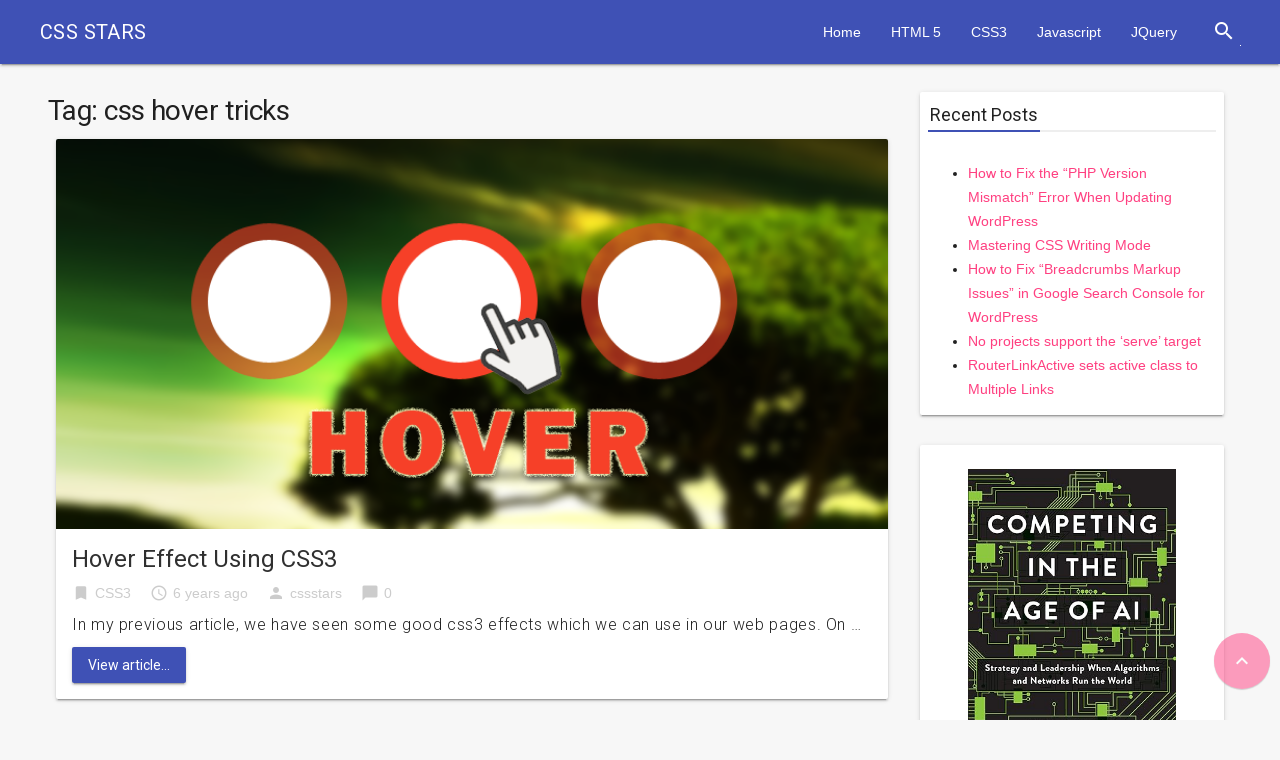

--- FILE ---
content_type: text/html; charset=UTF-8
request_url: http://cssstars.com/tag/css-hover-tricks/
body_size: 7758
content:

<!DOCTYPE html>

<html lang="en-US">
<head>
	<!-- Google tag (gtag.js) -->
<script async src="https://www.googletagmanager.com/gtag/js?id=UA-46673340-1"></script>
<script>
  window.dataLayer = window.dataLayer || [];
  function gtag(){dataLayer.push(arguments);}
  gtag('js', new Date());

  gtag('config', 'UA-46673340-1');
</script>

<meta charset="UTF-8">
<meta name="viewport" content="width=device-width, initial-scale=1">
<link rel="profile" href="http://gmpg.org/xfn/11">
<link rel="pingback" href="http://cssstars.com/xmlrpc.php">

<title>css hover tricks &#8211; CSS STARS</title>
<meta name='robots' content='max-image-preview:large' />
	<style>img:is([sizes="auto" i], [sizes^="auto," i]) { contain-intrinsic-size: 3000px 1500px }</style>
	<link rel='dns-prefetch' href='//fonts.googleapis.com' />
<link rel="alternate" type="application/rss+xml" title="CSS STARS &raquo; Feed" href="http://cssstars.com/feed/" />
<link rel="alternate" type="application/rss+xml" title="CSS STARS &raquo; Comments Feed" href="http://cssstars.com/comments/feed/" />
<link rel="alternate" type="application/rss+xml" title="CSS STARS &raquo; css hover tricks Tag Feed" href="http://cssstars.com/tag/css-hover-tricks/feed/" />
<script type="text/javascript">
/* <![CDATA[ */
window._wpemojiSettings = {"baseUrl":"https:\/\/s.w.org\/images\/core\/emoji\/15.0.3\/72x72\/","ext":".png","svgUrl":"https:\/\/s.w.org\/images\/core\/emoji\/15.0.3\/svg\/","svgExt":".svg","source":{"concatemoji":"http:\/\/cssstars.com\/wp-includes\/js\/wp-emoji-release.min.js?ver=6.7.4"}};
/*! This file is auto-generated */
!function(i,n){var o,s,e;function c(e){try{var t={supportTests:e,timestamp:(new Date).valueOf()};sessionStorage.setItem(o,JSON.stringify(t))}catch(e){}}function p(e,t,n){e.clearRect(0,0,e.canvas.width,e.canvas.height),e.fillText(t,0,0);var t=new Uint32Array(e.getImageData(0,0,e.canvas.width,e.canvas.height).data),r=(e.clearRect(0,0,e.canvas.width,e.canvas.height),e.fillText(n,0,0),new Uint32Array(e.getImageData(0,0,e.canvas.width,e.canvas.height).data));return t.every(function(e,t){return e===r[t]})}function u(e,t,n){switch(t){case"flag":return n(e,"\ud83c\udff3\ufe0f\u200d\u26a7\ufe0f","\ud83c\udff3\ufe0f\u200b\u26a7\ufe0f")?!1:!n(e,"\ud83c\uddfa\ud83c\uddf3","\ud83c\uddfa\u200b\ud83c\uddf3")&&!n(e,"\ud83c\udff4\udb40\udc67\udb40\udc62\udb40\udc65\udb40\udc6e\udb40\udc67\udb40\udc7f","\ud83c\udff4\u200b\udb40\udc67\u200b\udb40\udc62\u200b\udb40\udc65\u200b\udb40\udc6e\u200b\udb40\udc67\u200b\udb40\udc7f");case"emoji":return!n(e,"\ud83d\udc26\u200d\u2b1b","\ud83d\udc26\u200b\u2b1b")}return!1}function f(e,t,n){var r="undefined"!=typeof WorkerGlobalScope&&self instanceof WorkerGlobalScope?new OffscreenCanvas(300,150):i.createElement("canvas"),a=r.getContext("2d",{willReadFrequently:!0}),o=(a.textBaseline="top",a.font="600 32px Arial",{});return e.forEach(function(e){o[e]=t(a,e,n)}),o}function t(e){var t=i.createElement("script");t.src=e,t.defer=!0,i.head.appendChild(t)}"undefined"!=typeof Promise&&(o="wpEmojiSettingsSupports",s=["flag","emoji"],n.supports={everything:!0,everythingExceptFlag:!0},e=new Promise(function(e){i.addEventListener("DOMContentLoaded",e,{once:!0})}),new Promise(function(t){var n=function(){try{var e=JSON.parse(sessionStorage.getItem(o));if("object"==typeof e&&"number"==typeof e.timestamp&&(new Date).valueOf()<e.timestamp+604800&&"object"==typeof e.supportTests)return e.supportTests}catch(e){}return null}();if(!n){if("undefined"!=typeof Worker&&"undefined"!=typeof OffscreenCanvas&&"undefined"!=typeof URL&&URL.createObjectURL&&"undefined"!=typeof Blob)try{var e="postMessage("+f.toString()+"("+[JSON.stringify(s),u.toString(),p.toString()].join(",")+"));",r=new Blob([e],{type:"text/javascript"}),a=new Worker(URL.createObjectURL(r),{name:"wpTestEmojiSupports"});return void(a.onmessage=function(e){c(n=e.data),a.terminate(),t(n)})}catch(e){}c(n=f(s,u,p))}t(n)}).then(function(e){for(var t in e)n.supports[t]=e[t],n.supports.everything=n.supports.everything&&n.supports[t],"flag"!==t&&(n.supports.everythingExceptFlag=n.supports.everythingExceptFlag&&n.supports[t]);n.supports.everythingExceptFlag=n.supports.everythingExceptFlag&&!n.supports.flag,n.DOMReady=!1,n.readyCallback=function(){n.DOMReady=!0}}).then(function(){return e}).then(function(){var e;n.supports.everything||(n.readyCallback(),(e=n.source||{}).concatemoji?t(e.concatemoji):e.wpemoji&&e.twemoji&&(t(e.twemoji),t(e.wpemoji)))}))}((window,document),window._wpemojiSettings);
/* ]]> */
</script>
<style id='wp-emoji-styles-inline-css' type='text/css'>

	img.wp-smiley, img.emoji {
		display: inline !important;
		border: none !important;
		box-shadow: none !important;
		height: 1em !important;
		width: 1em !important;
		margin: 0 0.07em !important;
		vertical-align: -0.1em !important;
		background: none !important;
		padding: 0 !important;
	}
</style>
<link rel='stylesheet' id='wp-block-library-css' href='http://cssstars.com/wp-includes/css/dist/block-library/style.min.css?ver=6.7.4' type='text/css' media='all' />
<style id='classic-theme-styles-inline-css' type='text/css'>
/*! This file is auto-generated */
.wp-block-button__link{color:#fff;background-color:#32373c;border-radius:9999px;box-shadow:none;text-decoration:none;padding:calc(.667em + 2px) calc(1.333em + 2px);font-size:1.125em}.wp-block-file__button{background:#32373c;color:#fff;text-decoration:none}
</style>
<style id='global-styles-inline-css' type='text/css'>
:root{--wp--preset--aspect-ratio--square: 1;--wp--preset--aspect-ratio--4-3: 4/3;--wp--preset--aspect-ratio--3-4: 3/4;--wp--preset--aspect-ratio--3-2: 3/2;--wp--preset--aspect-ratio--2-3: 2/3;--wp--preset--aspect-ratio--16-9: 16/9;--wp--preset--aspect-ratio--9-16: 9/16;--wp--preset--color--black: #000000;--wp--preset--color--cyan-bluish-gray: #abb8c3;--wp--preset--color--white: #ffffff;--wp--preset--color--pale-pink: #f78da7;--wp--preset--color--vivid-red: #cf2e2e;--wp--preset--color--luminous-vivid-orange: #ff6900;--wp--preset--color--luminous-vivid-amber: #fcb900;--wp--preset--color--light-green-cyan: #7bdcb5;--wp--preset--color--vivid-green-cyan: #00d084;--wp--preset--color--pale-cyan-blue: #8ed1fc;--wp--preset--color--vivid-cyan-blue: #0693e3;--wp--preset--color--vivid-purple: #9b51e0;--wp--preset--gradient--vivid-cyan-blue-to-vivid-purple: linear-gradient(135deg,rgba(6,147,227,1) 0%,rgb(155,81,224) 100%);--wp--preset--gradient--light-green-cyan-to-vivid-green-cyan: linear-gradient(135deg,rgb(122,220,180) 0%,rgb(0,208,130) 100%);--wp--preset--gradient--luminous-vivid-amber-to-luminous-vivid-orange: linear-gradient(135deg,rgba(252,185,0,1) 0%,rgba(255,105,0,1) 100%);--wp--preset--gradient--luminous-vivid-orange-to-vivid-red: linear-gradient(135deg,rgba(255,105,0,1) 0%,rgb(207,46,46) 100%);--wp--preset--gradient--very-light-gray-to-cyan-bluish-gray: linear-gradient(135deg,rgb(238,238,238) 0%,rgb(169,184,195) 100%);--wp--preset--gradient--cool-to-warm-spectrum: linear-gradient(135deg,rgb(74,234,220) 0%,rgb(151,120,209) 20%,rgb(207,42,186) 40%,rgb(238,44,130) 60%,rgb(251,105,98) 80%,rgb(254,248,76) 100%);--wp--preset--gradient--blush-light-purple: linear-gradient(135deg,rgb(255,206,236) 0%,rgb(152,150,240) 100%);--wp--preset--gradient--blush-bordeaux: linear-gradient(135deg,rgb(254,205,165) 0%,rgb(254,45,45) 50%,rgb(107,0,62) 100%);--wp--preset--gradient--luminous-dusk: linear-gradient(135deg,rgb(255,203,112) 0%,rgb(199,81,192) 50%,rgb(65,88,208) 100%);--wp--preset--gradient--pale-ocean: linear-gradient(135deg,rgb(255,245,203) 0%,rgb(182,227,212) 50%,rgb(51,167,181) 100%);--wp--preset--gradient--electric-grass: linear-gradient(135deg,rgb(202,248,128) 0%,rgb(113,206,126) 100%);--wp--preset--gradient--midnight: linear-gradient(135deg,rgb(2,3,129) 0%,rgb(40,116,252) 100%);--wp--preset--font-size--small: 13px;--wp--preset--font-size--medium: 20px;--wp--preset--font-size--large: 36px;--wp--preset--font-size--x-large: 42px;--wp--preset--spacing--20: 0.44rem;--wp--preset--spacing--30: 0.67rem;--wp--preset--spacing--40: 1rem;--wp--preset--spacing--50: 1.5rem;--wp--preset--spacing--60: 2.25rem;--wp--preset--spacing--70: 3.38rem;--wp--preset--spacing--80: 5.06rem;--wp--preset--shadow--natural: 6px 6px 9px rgba(0, 0, 0, 0.2);--wp--preset--shadow--deep: 12px 12px 50px rgba(0, 0, 0, 0.4);--wp--preset--shadow--sharp: 6px 6px 0px rgba(0, 0, 0, 0.2);--wp--preset--shadow--outlined: 6px 6px 0px -3px rgba(255, 255, 255, 1), 6px 6px rgba(0, 0, 0, 1);--wp--preset--shadow--crisp: 6px 6px 0px rgba(0, 0, 0, 1);}:where(.is-layout-flex){gap: 0.5em;}:where(.is-layout-grid){gap: 0.5em;}body .is-layout-flex{display: flex;}.is-layout-flex{flex-wrap: wrap;align-items: center;}.is-layout-flex > :is(*, div){margin: 0;}body .is-layout-grid{display: grid;}.is-layout-grid > :is(*, div){margin: 0;}:where(.wp-block-columns.is-layout-flex){gap: 2em;}:where(.wp-block-columns.is-layout-grid){gap: 2em;}:where(.wp-block-post-template.is-layout-flex){gap: 1.25em;}:where(.wp-block-post-template.is-layout-grid){gap: 1.25em;}.has-black-color{color: var(--wp--preset--color--black) !important;}.has-cyan-bluish-gray-color{color: var(--wp--preset--color--cyan-bluish-gray) !important;}.has-white-color{color: var(--wp--preset--color--white) !important;}.has-pale-pink-color{color: var(--wp--preset--color--pale-pink) !important;}.has-vivid-red-color{color: var(--wp--preset--color--vivid-red) !important;}.has-luminous-vivid-orange-color{color: var(--wp--preset--color--luminous-vivid-orange) !important;}.has-luminous-vivid-amber-color{color: var(--wp--preset--color--luminous-vivid-amber) !important;}.has-light-green-cyan-color{color: var(--wp--preset--color--light-green-cyan) !important;}.has-vivid-green-cyan-color{color: var(--wp--preset--color--vivid-green-cyan) !important;}.has-pale-cyan-blue-color{color: var(--wp--preset--color--pale-cyan-blue) !important;}.has-vivid-cyan-blue-color{color: var(--wp--preset--color--vivid-cyan-blue) !important;}.has-vivid-purple-color{color: var(--wp--preset--color--vivid-purple) !important;}.has-black-background-color{background-color: var(--wp--preset--color--black) !important;}.has-cyan-bluish-gray-background-color{background-color: var(--wp--preset--color--cyan-bluish-gray) !important;}.has-white-background-color{background-color: var(--wp--preset--color--white) !important;}.has-pale-pink-background-color{background-color: var(--wp--preset--color--pale-pink) !important;}.has-vivid-red-background-color{background-color: var(--wp--preset--color--vivid-red) !important;}.has-luminous-vivid-orange-background-color{background-color: var(--wp--preset--color--luminous-vivid-orange) !important;}.has-luminous-vivid-amber-background-color{background-color: var(--wp--preset--color--luminous-vivid-amber) !important;}.has-light-green-cyan-background-color{background-color: var(--wp--preset--color--light-green-cyan) !important;}.has-vivid-green-cyan-background-color{background-color: var(--wp--preset--color--vivid-green-cyan) !important;}.has-pale-cyan-blue-background-color{background-color: var(--wp--preset--color--pale-cyan-blue) !important;}.has-vivid-cyan-blue-background-color{background-color: var(--wp--preset--color--vivid-cyan-blue) !important;}.has-vivid-purple-background-color{background-color: var(--wp--preset--color--vivid-purple) !important;}.has-black-border-color{border-color: var(--wp--preset--color--black) !important;}.has-cyan-bluish-gray-border-color{border-color: var(--wp--preset--color--cyan-bluish-gray) !important;}.has-white-border-color{border-color: var(--wp--preset--color--white) !important;}.has-pale-pink-border-color{border-color: var(--wp--preset--color--pale-pink) !important;}.has-vivid-red-border-color{border-color: var(--wp--preset--color--vivid-red) !important;}.has-luminous-vivid-orange-border-color{border-color: var(--wp--preset--color--luminous-vivid-orange) !important;}.has-luminous-vivid-amber-border-color{border-color: var(--wp--preset--color--luminous-vivid-amber) !important;}.has-light-green-cyan-border-color{border-color: var(--wp--preset--color--light-green-cyan) !important;}.has-vivid-green-cyan-border-color{border-color: var(--wp--preset--color--vivid-green-cyan) !important;}.has-pale-cyan-blue-border-color{border-color: var(--wp--preset--color--pale-cyan-blue) !important;}.has-vivid-cyan-blue-border-color{border-color: var(--wp--preset--color--vivid-cyan-blue) !important;}.has-vivid-purple-border-color{border-color: var(--wp--preset--color--vivid-purple) !important;}.has-vivid-cyan-blue-to-vivid-purple-gradient-background{background: var(--wp--preset--gradient--vivid-cyan-blue-to-vivid-purple) !important;}.has-light-green-cyan-to-vivid-green-cyan-gradient-background{background: var(--wp--preset--gradient--light-green-cyan-to-vivid-green-cyan) !important;}.has-luminous-vivid-amber-to-luminous-vivid-orange-gradient-background{background: var(--wp--preset--gradient--luminous-vivid-amber-to-luminous-vivid-orange) !important;}.has-luminous-vivid-orange-to-vivid-red-gradient-background{background: var(--wp--preset--gradient--luminous-vivid-orange-to-vivid-red) !important;}.has-very-light-gray-to-cyan-bluish-gray-gradient-background{background: var(--wp--preset--gradient--very-light-gray-to-cyan-bluish-gray) !important;}.has-cool-to-warm-spectrum-gradient-background{background: var(--wp--preset--gradient--cool-to-warm-spectrum) !important;}.has-blush-light-purple-gradient-background{background: var(--wp--preset--gradient--blush-light-purple) !important;}.has-blush-bordeaux-gradient-background{background: var(--wp--preset--gradient--blush-bordeaux) !important;}.has-luminous-dusk-gradient-background{background: var(--wp--preset--gradient--luminous-dusk) !important;}.has-pale-ocean-gradient-background{background: var(--wp--preset--gradient--pale-ocean) !important;}.has-electric-grass-gradient-background{background: var(--wp--preset--gradient--electric-grass) !important;}.has-midnight-gradient-background{background: var(--wp--preset--gradient--midnight) !important;}.has-small-font-size{font-size: var(--wp--preset--font-size--small) !important;}.has-medium-font-size{font-size: var(--wp--preset--font-size--medium) !important;}.has-large-font-size{font-size: var(--wp--preset--font-size--large) !important;}.has-x-large-font-size{font-size: var(--wp--preset--font-size--x-large) !important;}
:where(.wp-block-post-template.is-layout-flex){gap: 1.25em;}:where(.wp-block-post-template.is-layout-grid){gap: 1.25em;}
:where(.wp-block-columns.is-layout-flex){gap: 2em;}:where(.wp-block-columns.is-layout-grid){gap: 2em;}
:root :where(.wp-block-pullquote){font-size: 1.5em;line-height: 1.6;}
</style>
<link rel='stylesheet' id='gfonts-css' href='https://fonts.googleapis.com/css?family=Roboto:400italic,300,700,400' type='text/css' media='all' />
<link rel='stylesheet' id='materialcss-css' href='http://cssstars.com/wp-content/themes/realistic/css/material.indigo-pink.min.css?ver=6.7.4' type='text/css' media='all' />
<link rel='stylesheet' id='fontello-css' href='http://cssstars.com/wp-content/themes/realistic/css/fontello.css?ver=6.7.4' type='text/css' media='all' />
<link rel='stylesheet' id='materialicons-css' href='https://fonts.googleapis.com/icon?family=Material+Icons' type='text/css' media='all' />
<link rel='stylesheet' id='realistic-stylesheet-css' href='http://cssstars.com/wp-content/themes/realistic/style.css?ver=1.3.0' type='text/css' media='all' />
<script type="text/javascript" src="http://cssstars.com/wp-includes/js/jquery/jquery.min.js?ver=3.7.1" id="jquery-core-js"></script>
<script type="text/javascript" src="http://cssstars.com/wp-includes/js/jquery/jquery-migrate.min.js?ver=3.4.1" id="jquery-migrate-js"></script>
<script type="text/javascript" id="jquery-js-after">
/* <![CDATA[ */
jQuery(document).ready(function() {
	jQuery(".e8ac7ea83dacb341134dab1888abed56").click(function() {
		jQuery.post(
			"http://cssstars.com/wp-admin/admin-ajax.php", {
				"action": "quick_adsense_onpost_ad_click",
				"quick_adsense_onpost_ad_index": jQuery(this).attr("data-index"),
				"quick_adsense_nonce": "c9b41145e9",
			}, function(response) { }
		);
	});
});
/* ]]> */
</script>
<script type="text/javascript" src="http://cssstars.com/wp-content/themes/realistic/js/material.min.js?ver=6.7.4" id="material-js"></script>
<link rel="https://api.w.org/" href="http://cssstars.com/wp-json/" /><link rel="alternate" title="JSON" type="application/json" href="http://cssstars.com/wp-json/wp/v2/tags/740" /><link rel="EditURI" type="application/rsd+xml" title="RSD" href="http://cssstars.com/xmlrpc.php?rsd" />
<meta name="generator" content="WordPress 6.7.4" />

		<style type="text/css">
            body{background-color:#f7f7f7;}		</style>
    <style id="sccss">/* Enter Your Custom CSS Here */

.ad-wrapper {
	background: #fff;
  margin-bottom: 5px;
}
#copyright-note .right { display: none;}
#copyright-note .left { width: 100%; text-align: center;}
pre {
    background-color: #f5f5f5;
    border: 1px solid #ccc;
    border-radius: 4px;
    color: #333;
    display: block;
    font-size: 13px;
    line-height: 1.42857;
    margin: 0 0 10px;
    padding: 9.5px;
    word-break: break-all;
    word-wrap: break-word;
  	overflow: scroll;
}</style><script async src="https://pagead2.googlesyndication.com/pagead/js/adsbygoogle.js?client=ca-pub-3542282954605673"
     crossorigin="anonymous"></script>
</head>

<body class="archive tag tag-css-hover-tricks tag-740">

<div id="page" class="hfeed mdl-layout mdl-js-layout mdl-layout--fixed-header">
	<header id="masthead" class="site-header mdl-layout__header" role="banner">
		<div class="site-branding mdl-layout__header-row">

			<span class="site-title mdl-layout-title">
									<a href="http://cssstars.com/" rel="home">CSS STARS</a>
							</span>

			<span class="site-tagline" style="display: none;">UI development made easy!</span>

			<div class="mdl-layout-spacer"></div>

			<nav id="site-navigation" class="main-navigation mdl-navigation mdl-layout--large-screen-only" role="navigation">
				<ul id="menu-menu-1" class="menu"><li id="menu-item-6" class="menu-item menu-item-type-custom menu-item-object-custom menu-item-home menu-item-6"><a href="http://cssstars.com/">Home</a></li>
<li id="menu-item-9" class="menu-item menu-item-type-taxonomy menu-item-object-category menu-item-9"><a href="http://cssstars.com/category/html5/">HTML 5</a></li>
<li id="menu-item-8" class="menu-item menu-item-type-taxonomy menu-item-object-category menu-item-8"><a href="http://cssstars.com/category/css3/">CSS3</a></li>
<li id="menu-item-10" class="menu-item menu-item-type-taxonomy menu-item-object-category menu-item-10"><a href="http://cssstars.com/category/javascript/">Javascript</a></li>
<li id="menu-item-11" class="menu-item menu-item-type-taxonomy menu-item-object-category menu-item-11"><a href="http://cssstars.com/category/jquery/">JQuery</a></li>
</ul>			</nav>

			<form role="search" method="get" class="search-form" action="http://cssstars.com/">
				<div class="search-box mdl-textfield mdl-js-textfield mdl-textfield--expandable mdl-textfield--floating-label mdl-textfield--align-right mdl-textfield--full-width is-upgraded">
                    <label class="mdl-button mdl-js-button mdl-button--icon" for="search-field">
                        <i class="material-icons">search</i>
                    </label>
                    <div class="search-form mdl-textfield__expandable-holder">
                        <input class="search-field mdl-textfield__input" type="search" id="search-field" name="s" value="">
                    </div>
				</div>
			</form>

		</div>
	</header>

	<div class="mdl-layout__drawer">

		<nav id="site-navigation" class="mobile-navigation mdl-navigation" role="navigation">
			<div class="menu"><ul>
<li id="menu-item-2" class="menu-item-2"><a class="mdl-navigation__link" ></a></li>
</ul></div>
		</nav>

	</div>

	<div id="content" class="site-content mdl-layout__content mdl-grid">		
<div id="primary" class="content-area mdl-cell mdl-cell--9-col-desktop mdl-cell--8-col-tablet mdl-cell--4-col-phone">
	<main id="main" class="site-main" role="main">

	
		<header class="page-header">
			<h1 class="page-title">Tag: <span>css hover tricks</span></h1>		</header><!-- .page-header -->

				
			
<article id="post-1189" class="post-box post-style1 mdl-card mdl-shadow--2dp mdl-grid mdl-cell mdl-cell--12-col post-1189 post type-post status-publish format-standard has-post-thumbnail hentry category-css3 tag-button-hover-effect-in-css3 tag-css-hover-tricks tag-hover-effect-in-css3-code tag-hover-effect-in-css3-demo tag-hover-effect-in-css3-free-tutorial tag-image-hover-effect-in-css3 tag-text-hover-effect-in-css3">

	
	<div class="post-img mdl-cell mdl-cell--12-col-desktop mdl-cell--8-col-tablet mdl-cell--4-col-phone">
		

    
	<a href="http://cssstars.com/hover-effect-using-css3/" title="Hover Effect Using CSS3">
		<img src="http://cssstars.com/wp-content/uploads/2016/03/hover-effects.png" class="attachment-featured wp-post-image" alt="Hover Effect Using CSS3">
		<div class="post-format"><i class="material-icons">description</i></div>	</a>

	</div>

	<div class="post-data  mdl-cell mdl-cell--12-col-desktop mdl-cell--8-col-tablet mdl-cell--4-col-phone">
	
		
		<h2 class="entry-title post-title mdl-card__title-text"><a href="http://cssstars.com/hover-effect-using-css3/" rel="bookmark">Hover Effect Using CSS3</a></h2>		
		
<div class="entry-meta post-info">

	<span class="thecategory"><i class="material-icons">bookmark</i><a href="http://cssstars.com/category/css3/">CSS3</a></span>

	<span class="posted"><i class="material-icons">access_time</i><time class="entry-date published" datetime="2016-03-16T04:05:54+00:00" style="display:none;">9 years ago</time><time class="updated" datetime="2019-08-29T16:02:24+00:00">6 years ago</time></span>

	<span class="theauthor"><i class="material-icons">person</i><span class="author vcard"><span class="url fn"><a href="http://cssstars.com/author/cssstars/">cssstars</a></span></span></span>

	<span class="comments"><i class="material-icons">chat_bubble</i>0</span>

</div><!-- .entry-meta -->
		
<div class="entry-content post-excerpt">
        <span class="mdl-typography--font-light mdl-typography--subhead">
        In my previous article, we have seen some good css3 effects which we can use in our web pages. On&nbsp;&hellip;    </span>
</div><!-- .entry-content -->

<div class="moretag">
    <a class="mdl-button mdl-js-button mdl-button--colored mdl-button--raised mdl-js-ripple-effect" href="http://cssstars.com/hover-effect-using-css3/">View article...</a>
</div>
	</div><!-- .post-data -->

</article><!-- #post-## -->				
				
	
	</main><!-- #main -->
</div><!-- #primary -->


<div id="secondary" class="widget-area mdl-cell mdl-cell--3-col-desktop mdl-cell--4-col-tablet mdl-cell--2-offset-tablet mdl-cell--4-col-phone" role="complementary">
	
		<aside id="recent-posts-2" class="widget sidebar-widget mdl-card mdl-shadow--2dp mdl-grid mdl-cell mdl-cell--12-col widget_recent_entries">
		<div class="widget-title"><h3><div class="thin-bar"></div>Recent Posts</h3></div>
		<ul>
											<li>
					<a href="http://cssstars.com/how-to-fix-the-php-version-mismatch-error-when-updating-wordpress/">How to Fix the &#8220;PHP Version Mismatch&#8221; Error When Updating WordPress</a>
									</li>
											<li>
					<a href="http://cssstars.com/mastering-css-writing-mode/">Mastering CSS Writing Mode</a>
									</li>
											<li>
					<a href="http://cssstars.com/google-search-console-breadcrumbs-markup-issues/">How to Fix &#8220;Breadcrumbs Markup Issues&#8221; in Google Search Console for WordPress</a>
									</li>
											<li>
					<a href="http://cssstars.com/no-projects-support-the-serve-target/">No projects support the &#8216;serve&#8217; target</a>
									</li>
											<li>
					<a href="http://cssstars.com/routerlinkactive-sets-active-class-to-multiple-links/">RouterLinkActive sets active class to Multiple Links</a>
									</li>
					</ul>

		</aside><aside id="block-4" class="widget sidebar-widget mdl-card mdl-shadow--2dp mdl-grid mdl-cell mdl-cell--12-col widget_block widget_media_image">
<figure class="wp-block-image size-full is-style-default"><a href="https://www.amazon.in/Competing-Age-AI-Leadership-Algorithms/dp/1633697622/ref=sr_1_1?crid=1W7X44VHK5QST&amp;dib=eyJ2IjoiMSJ9.[base64].biKyTs4NB-pfcfld78Yqrdsy4G3lweJOCcCHvTTfcNE&amp;dib_tag=se&amp;keywords=ai+related+books&amp;psr=EY17&amp;qid=1739210002&amp;s=todays-deals&amp;sprefix=ai+related+books%2Ctodays-deals%2C207&amp;sr=1-1"><img loading="lazy" decoding="async" width="347" height="522" src="http://cssstars.com/wp-content/uploads/2025/02/81HPzTcmpQL._SY522_.jpg" alt="" class="wp-image-1728" srcset="http://cssstars.com/wp-content/uploads/2025/02/81HPzTcmpQL._SY522_.jpg 347w, http://cssstars.com/wp-content/uploads/2025/02/81HPzTcmpQL._SY522_-199x300.jpg 199w" sizes="auto, (max-width: 347px) 100vw, 347px" /></a></figure>
</aside><aside id="categories-2" class="widget sidebar-widget mdl-card mdl-shadow--2dp mdl-grid mdl-cell mdl-cell--12-col widget_categories"><div class="widget-title"><h3><div class="thin-bar"></div>Categories</h3></div>
			<ul>
					<li class="cat-item cat-item-928"><a href="http://cssstars.com/category/angular/">Angular</a>
</li>
	<li class="cat-item cat-item-217"><a href="http://cssstars.com/category/css/">CSS</a>
</li>
	<li class="cat-item cat-item-2"><a href="http://cssstars.com/category/css3/">CSS3</a>
</li>
	<li class="cat-item cat-item-1"><a href="http://cssstars.com/category/html5/">HTML 5</a>
</li>
	<li class="cat-item cat-item-303"><a href="http://cssstars.com/category/html-5/">HTML 5</a>
</li>
	<li class="cat-item cat-item-3"><a href="http://cssstars.com/category/javascript/">Javascript</a>
</li>
	<li class="cat-item cat-item-4"><a href="http://cssstars.com/category/jquery/">JQuery</a>
</li>
	<li class="cat-item cat-item-699"><a href="http://cssstars.com/category/css/sass/">SASS</a>
</li>
	<li class="cat-item cat-item-224"><a href="http://cssstars.com/category/snippets/">Snippets</a>
</li>
	<li class="cat-item cat-item-218"><a href="http://cssstars.com/category/tips-and-tricks/">Tips and Tricks</a>
</li>
			</ul>

			</aside></div><!-- #secondary -->
	</div>

	<footer id="colophon" class="site-footer mdl-mega-footer" role="contentinfo">
		<div class="site-info mdl-mega-footer--bottom-section">

			<div id="copyright-note">
				<div class="left">
					All Rights Reserved. Copyright @ cssstars.com 2015				</div>
				<div class="right">
					Designed by <a href="http://themient.com">Themient</a>				</div>
			</div>

		</div><!-- .site-info -->	
	</footer><!-- #colophon -->
</div><!-- .mdl-layout -->

<script async src="//pagead2.googlesyndication.com/pagead/js/adsbygoogle.js"></script>
<!-- Responive -->
<ins class="adsbygoogle" data-ad-client="ca-pub-3542282954605673" data-ad-slot="3402352348"></ins>
<script>
(adsbygoogle = window.adsbygoogle || []).push({});
</script><script type="text/javascript" src="http://cssstars.com/wp-content/themes/realistic/js/scripts.js?ver=1.3.0" id="realistic-scripts-js"></script>
<!-- Global site tag (gtag.js) - Google Analytics -->
<script async src="https://www.googletagmanager.com/gtag/js?id=UA-68852337-1"></script>
<script>
  window.dataLayer = window.dataLayer || [];
  function gtag(){dataLayer.push(arguments);}
  gtag('js', new Date());

  gtag('config', 'UA-68852337-1');
</script>


</body>
</html>

--- FILE ---
content_type: text/html; charset=utf-8
request_url: https://www.google.com/recaptcha/api2/aframe
body_size: 268
content:
<!DOCTYPE HTML><html><head><meta http-equiv="content-type" content="text/html; charset=UTF-8"></head><body><script nonce="Mk_H29vVUP9sW6bdYJI_cQ">/** Anti-fraud and anti-abuse applications only. See google.com/recaptcha */ try{var clients={'sodar':'https://pagead2.googlesyndication.com/pagead/sodar?'};window.addEventListener("message",function(a){try{if(a.source===window.parent){var b=JSON.parse(a.data);var c=clients[b['id']];if(c){var d=document.createElement('img');d.src=c+b['params']+'&rc='+(localStorage.getItem("rc::a")?sessionStorage.getItem("rc::b"):"");window.document.body.appendChild(d);sessionStorage.setItem("rc::e",parseInt(sessionStorage.getItem("rc::e")||0)+1);localStorage.setItem("rc::h",'1769018953906');}}}catch(b){}});window.parent.postMessage("_grecaptcha_ready", "*");}catch(b){}</script></body></html>